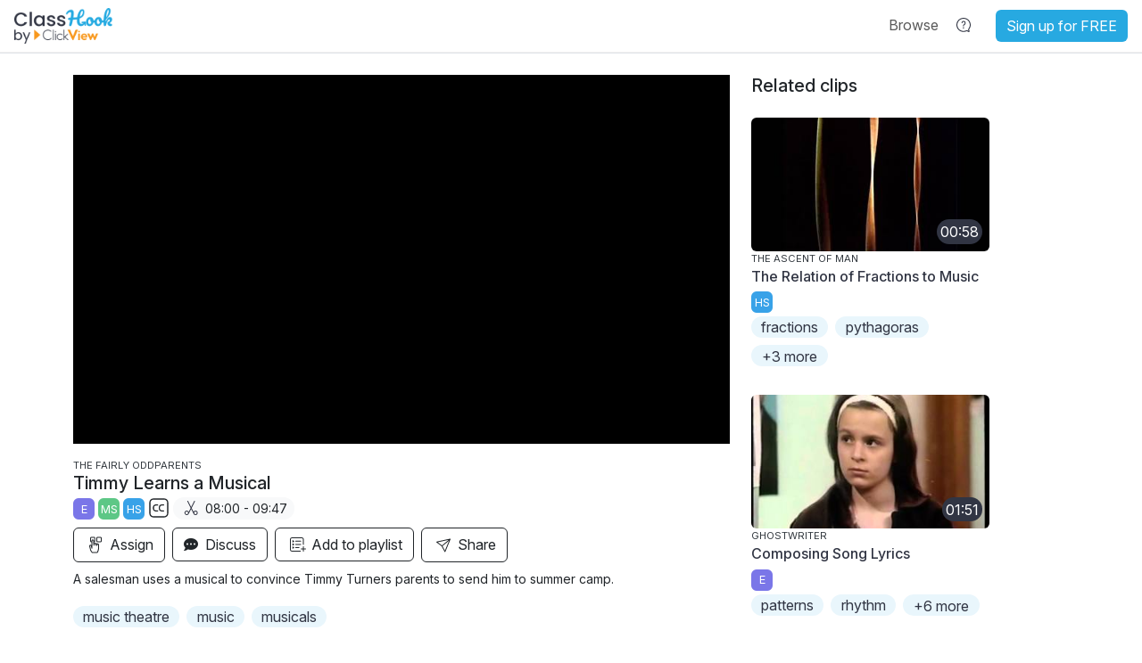

--- FILE ---
content_type: text/html; charset=utf-8
request_url: https://www.classhook.com/resources/7676-the-fairly-oddparents-timmy-learns-a-musical
body_size: 80909
content:


<!DOCTYPE html>
<html>
	<head>

		<title>ClassHook | Timmy Learns a Musical</title>

		<meta name="keywords" content="Class Hook, ClassHook, Student Engagement, Anticipatory Set, Lesson Hook, Educational Video Clips, Popular TV Shows and Movies, The Fairly OddParents music musicals Arts Theatre" />
		<meta name="copyright" content="&copy; 2015 - 2026 ClassHook" />
		<meta name="description" content="A salesman uses a musical to convince Timmy Turners parents to send him to summer camp." />

		<!-- Favicons - generated by RealFaviconGenerator.net -->
		<link rel="apple-touch-icon" type="image/x-icon" href="/assets/favicons/apple-touch-icon-40c33d0931139cb4bdc33f42a2e841406e71b62601b763d5c9d551f58a5d5b0a.png?v=2" sizes="180x180" />
		<link rel="icon" type="image/png" href="/assets/favicons/favicon-32x32-f878257e8e014bd1ac1b31016650bbf77adfea663d669b534af9854b12340bb6.png?v=2" sizes="32x32" />
		<link rel="icon" type="image/png" href="/assets/favicons/favicon-16x16-34c2c6dbcc646a29de73bbeed408dbca3954826a8661c2a8c0e5079164a18504.png?v=2" sizes="16x16" />

		<link rel="manifest" href="/assets/favicons/manifest-6a735a9da7f00d815cb81f2c96e10efcc92e7750671dfda7a61c1e8564c37e70.json?v=2">
		<link rel="mask-icon" href="/assets/favicons/safari-pinned-tab-5d6da6069b7ae2f230316cd6eaf8394afa0bc43096ad689bdfb7d0d54799dc68.svg?v=2" color="#5bbad5">
		<link rel="shortcut icon" type="image/x-icon" href="/assets/favicons/favicon-e249da16b04071bc3b2b9d9f215baa213c869c336b55aaf2f254a616463b74f0.ico?v=2" />

		<!-- Fonts -->
		<link rel="preconnect" href="https://fonts.googleapis.com">
		<link rel="preconnect" href="https://fonts.gstatic.com" crossorigin>
		<link href="https://fonts.googleapis.com/css2?family=Poppins:ital,wght@0,100;0,200;0,300;0,400;0,500;0,600;0,700;0,800;0,900;1,100;1,200;1,300;1,400;1,500;1,600;1,700;1,800;1,900&display=swap" rel="stylesheet">
		<link href="https://fonts.googleapis.com/css2?family=Inter:ital,opsz,wght@0,14..32,100..900;1,14..32,100..900&display=swap" rel="stylesheet">

		<!-- Windows Live Tiles -->
		<meta name="msapplication-config" content="/assets/favicons/browserconfig-c89298fa4d85a75c63a8d61ee1b4d2be97d6409c612d0c8b916bfaf31ac515da.xml?v=2">
		<meta name="theme-color" content="#ffffff">

		<!-- Facebook Open Graph Tags -->
		<meta property="og:type"        content="video.tv_show">
		<meta property="og:title"       content="ClassHook | Timmy Learns a Musical">
		<meta property="og:description" content="A salesman uses a musical to convince Timmy Turners parents to send him to summer camp.">
		<meta property="og:url" 				content="https://www.classhook.com/resources/7676-the-fairly-oddparents-timmy-learns-a-musical">

			<meta property="og:image" content="https://i.ytimg.com/vi/68krZPuoKJY/mqdefault.jpg">



			<meta property="og:video" content="https://www.classhook.com/embeds/7CC5mto40F?show_subtitles=true">
			<meta property="og:video:url" content="https://www.classhook.com/embeds/7CC5mto40F?show_subtitles=true">
			<meta property="og:video:secure_url" content="https://www.classhook.com/embeds/7CC5mto40F?show_subtitles=true">

			<!-- Twitter cards for embedded video -->
			<meta name="twitter:card" content="player">
			<meta name="twitter:site" content="@classhook">
			<meta name="twitter:url" content="https://www.classhook.com/resources/7676-the-fairly-oddparents-timmy-learns-a-musical">
			<meta name="twitter:title" content="ClassHook | Timmy Learns a Musical">
			<meta name="twitter:description" content="A salesman uses a musical to convince Timmy Turners parents to send him to summer camp.">
			<meta name="twitter:image" content="https://i.ytimg.com/vi/68krZPuoKJY/mqdefault.jpg">
			<meta name="twitter:player" content="https://www.classhook.com/embeds/7CC5mto40F?show_subtitles=true">
			<meta name="twitter:player:width" content="1280">
			<meta name="twitter:player:height" content="720">

		<meta charset="utf-8">

		<!-- Responsive viewport meta tag for ensuring proper rendering and touch zooming on mobile devices -->
		<meta name="viewport" content="width=device-width, initial-scale=1, shrink-to-fit=no">

		<link rel="stylesheet" media="all" href="/assets/application-489e33c6b2d1d3a5255a8efaf96277b9b3d3aaa394ec9c6928d3b1a7b1f45f14.css" />
		<script src="/assets/application-6026711aa081f688814b4c412e0fbb3e8625a73f35c4f59ca794303ffe934429.js"></script>

    
    
    <script src="/vite/assets/application-CGKckvoy.js" crossorigin="anonymous" type="module"></script><link rel="stylesheet" media="screen" href="/vite/assets/application-BN_sCr3Z.css" />

		  <script type="text/javascript" src="https://js.stripe.com/v3/"></script>
  <script type="text/javascript">
    var stripe = Stripe("pk_live_51LUKMfEyxp301XPxNzM3OPve834DXi45RM9gGdFJ6wVjRxet5NWIagr023HbjhhisukUz4S5SU2bMujvs9ouNfTK00dae5Donp");
  </script>


		<meta name="csrf-param" content="authenticity_token" />
<meta name="csrf-token" content="XpIe7vE3zazCuy7Gsbt5TFdLzBG0yp8HB27vI-SzkxtG8NTrRcC0k1rNAo___Rkylcpoqif4diU76CSuDMQZ_w" />

		

		<script>
  window.chUseEduPlayer = false;
</script>

				<script>
		// Check if the user does NOT have the localStorage item that excludes him/her from Google Analytics tracking
		if (!localStorage.getItem('classhook-ga-exclusion')) {
			var gaScriptElement = document.createElement("script");
			gaScriptElement.type = "text/javascript";
			gaScriptElement.src = "https://www.googletagmanager.com/gtag/js?id=G-KT90FBJZVQ";
			gaScriptElement.async = true;
			document.getElementsByTagName('head')[0].appendChild(gaScriptElement);

			window.dataLayer = window.dataLayer || [];
			function gtag(){dataLayer.push(arguments);}
			gtag('js', new Date());
			gtag('config', 'G-KT90FBJZVQ');
		}
	</script>


			  <script type="text/javascript">
    (function(c,l,a,r,i,t,y){
        c[a]=c[a]||function(){(c[a].q=c[a].q||[]).push(arguments)};
        t=l.createElement(r);t.async=1;t.src="https://www.clarity.ms/tag/"+i;
        y=l.getElementsByTagName(r)[0];y.parentNode.insertBefore(t,y);
    })(window, document, "clarity", "script", "c6bxe7eiz7");

      window.clarity("set", "loggedIn", "false");
  </script>


			  <!-- Facebook Pixel Code -->
  <script>
    !function(f,b,e,v,n,t,s)
    {if(f.fbq)return;n=f.fbq=function(){n.callMethod?
    n.callMethod.apply(n,arguments):n.queue.push(arguments)};
    if(!f._fbq)f._fbq=n;n.push=n;n.loaded=!0;n.version='2.0';
    n.queue=[];t=b.createElement(e);t.async=!0;
    t.src=v;s=b.getElementsByTagName(e)[0];
    s.parentNode.insertBefore(t,s)}(window, document,'script',
    'https://connect.facebook.net/en_US/fbevents.js');
    fbq('init', '916248075393539');
    fbq('track', 'PageView');
  </script>

  <noscript>
    <img height="1" width="1" style="display:none" src="https://www.facebook.com/tr?id=916248075393539&ev=PageView&noscript=1" />
  </noscript>
  <!-- End Facebook Pixel Code -->


			

		<script src="https://apis.google.com/js/platform.js" async defer></script>
<script src="https://accounts.google.com/gsi/client" async defer></script>


		  <script>

    chRunModuleScript(function() {
      chAnalyticsTrackEvent("page_view", {"model_id":7676,"model_type":"Resource","title":"Timmy Learns a Musical"});
    });
  </script>

	</head>

	<body>
		<div class="site-header">
			<div class="px-3">
					<nav class="navbar navbar-expand-lg navbar-light px-0 align-items-start align-items-md-center">
  <div class="flex-shrink-0">
    <button type="button" class="navbar-toggler me-2 me-sm-0" data-bs-toggle="collapse" data-bs-target="#header-navbar-items" aria-controls="header-navbar-items" aria-expanded="false" aria-label="Toggle navigation">
      <span class="navbar-toggler-icon"></span>
    </button>
    <a class="navbar-brand" href="https://www.classhook.com/">
      <img border="0" width="110px" alt="ClassHook Logo" class="navbar-logo-lg" src="/assets/classhook_logo_v2-438486f868678cf9d6e7656c3865245932b068e287df1c8b6a8573bbf866a646.png" />
      <img border="0" width="40px" alt="ClassHook Logo small" class="navbar-logo-sm" src="/assets/classhook_logo_sm-1a8877ae6ef0d4e311ea553f4bf2cf7770de681aa59057789be234bfcca17f7e.png" />
</a>  </div>

    <!-- items shown in header when navbar is collapsed -->
    <ul class="navbar-nav list-unstyled d-flex d-lg-none flex-row align-items-start align-items-md-center flex-nowrap flex-grow-1 non-collapsed">
            <div id="signin-dropdown" class="dropdown-menu dropdown-menu-override dropdown-menu-right" aria-labelledby="header-item-user-menu">
              <div class="dropdown-item">
                <div class="text-start">
  <form role="form" action="/signin" accept-charset="UTF-8" method="post"><input type="hidden" name="authenticity_token" value="bcxYrLkd_filDUNLbKUfamnUKcf6Tj8yp8p-skCKHrQK5T8LA97QEKgroH3qnET8llkqW5szSybSN53elc8uDA" autocomplete="off" />
    <div class="row">
      <div class='mb-3 col-md-12'>
        <label class=" mb-1" for="session_email">Email</label>
        <input class="form-control" type="text" name="session[email]" id="session_email" />
      </div>
    </div>

    <div class="row">
      <div class='mb-3 col-md-12'>
        <div class="d-flex justify-content-between">
          <label class=" mb-1" for="session_password">Password</label>
          <small><a tabindex="1" href="/forgot_password">Forgot password?</a></small>
        </div>
        <input class="form-control" type="password" name="session[password]" id="session_password" />
      </div>
    </div>

    <input type="submit" name="commit" value="Log in" class="btn btn-dark btn-lg w-100" data-disable-with="Log in" />

    <div class="form-check mt-3">
      <input name="session[remember_me]" type="hidden" value="0" autocomplete="off" /><input class="form-check-input" type="checkbox" value="1" checked="checked" name="session[remember_me]" id="session_remember_me" />
      <label class="form-check-label fw-normal" for="session_remember_me">Stay logged in</label>
    </div>
</form></div>

<div class="row my-4 pb-2">
  <div class="col-md-12">
    <div class="text-center other-login-methods-divider-line">
      <span class="other-login-methods-divider-line-text">
        or
      </span>
    </div>
  </div>
</div>

<div class="mt-2">
  <div id="clever-sign-in-btn" class="mt-3"></div>

  <div id="google-sign-in-btn" class="mt-3"></div>

  <script>
    chRunModuleScript(function() {
      renderGoogleSignInButton("google-sign-in-btn", {
        clientId: "355766646610-mma7gio4jrcq11l15ov32pc7n3eforfo.apps.googleusercontent.com"
      });

      renderCleverSignInButton("clever-sign-in-btn", {
        buttonText: "Sign in with Clever",
        width: "100%",
        height: "48px",
        url: 'https://clever.com/oauth/authorize?client_id=ac16d559dd7d3769cf22&amp;redirect_uri=https%3A%2F%2Fwww.classhook.com%2Fclever_oauth%2Fnew&amp;response_type=code'
      });
    });
  </script>
</div>

<p class="mt-4">New to ClassHook? <a href="/signup">Sign up for FREE</a></p>

              </div>
            </div>
          </li>
    </ul>

    <!-- Collapsable items, will hide at sm -->
    <div id="header-navbar-items" class="collapse navbar-collapse">
      <ul class="navbar-nav align-items-center header-navbar-center w-100 d-flex justify-content-between list-unstyled">
        <!-- Search bar -->
        <div class='mx-auto header-navbar-search d-none d-lg-block'>
        </div>
        <!-- Collapsiable navbar items -->
        <div class="d-flex align-items-start algin-items-lg-center">
          <li class="nav-item ms-2 dropdown px-lg-0 px-2">
            <a id="header-item-browse" href="#" class="nav-link header-menu-item text-nowrap" data-bs-toggle="dropdown" role="button" aria-expanded="false" aria-haspopup="true">
              <span class="nav-item-text">Browse</span>
            </a>
            <div class="dropdown-menu dropdown-menu-end" aria-labelledby="header-item-browse">
              <a class="dropdown-item" href="/browse_subjects">Browse Subjects</a>
              <a class="dropdown-item" href="/browse_genres">
  <div class="d-flex align-items-center justify-content-between">
    <span class="me-2">Browse Genres</span>


      <div id="header-paywall-9AZYU-uaHEI"></div>

      <script>
        chRunModuleScript(function() {
          renderUpgradeButton("header-paywall-9AZYU-uaHEI", {
            disableClicks: true,
            size: "sm"
          });
        });
      </script>
  </div>
</a>
              <a class="dropdown-item" href="/playlists/browse">ClassHook Playlists</a>
              <a class="dropdown-item" href="/clips_by_standards">Clips by Standards</a>
              <a class="dropdown-item" href="/vocabulary_finder">Vocabulary Finder</a>
              <a class="dropdown-item" href="/movie_recommendations">Movie Recommendations</a>
            </div>
          </li>
          <li class="nav-item dropdown px-lg-0 px-2">
            <a id="header-item-help" href="#" class="nav-link header-menu-item text-nowrap" data-bs-toggle="dropdown" role="button" aria-expanded="false" aria-haspopup="true">
              <svg xmlns="http://www.w3.org/2000/svg" width="24" height="24" viewBox="0 0 24 24" fill="none" class="nav-item-icon" style="width: 24px">
<path d="M5.05376 11.9032C5.05376 8.13241 8.15156 5.05376 12 5.05376C15.8484 5.05376 18.9462 8.13241 18.9462 11.9032C18.9462 13.5322 18.3707 15.0272 17.4062 16.2043C17.1266 16.5456 17.1006 16.9278 17.1138 17.1538C17.1269 17.3806 17.1864 17.5888 17.2344 17.735C17.285 17.8895 17.3482 18.048 17.4017 18.1811C17.4094 18.2001 17.4169 18.2187 17.4243 18.2371C17.4727 18.3573 17.5161 18.4649 17.5563 18.5744C17.6002 18.694 17.6305 18.7907 17.6505 18.8682C17.5766 18.8309 17.4852 18.7785 17.3731 18.7065C17.2749 18.6433 17.1794 18.5777 17.0727 18.5044C17.0559 18.4928 17.0387 18.4811 17.0213 18.4691C16.9024 18.3876 16.7611 18.2913 16.621 18.2081C16.4881 18.1292 16.298 18.0262 16.0802 17.9638C15.8633 17.9018 15.4882 17.8436 15.0959 18.0366C14.1653 18.4943 13.1149 18.7526 12 18.7526C8.15156 18.7526 5.05376 15.6739 5.05376 11.9032ZM18.2213 16.8722C19.3337 15.5146 20 13.7858 20 11.9032C20 7.53837 16.4183 4 12 4C7.58172 4 4 7.53837 4 11.9032C4 16.268 7.58172 19.8063 12 19.8063C13.2794 19.8063 14.4886 19.5097 15.561 18.9821C15.7628 18.8829 16.0908 19.1083 16.4745 19.3719C17.07 19.7811 17.7996 20.2824 18.4 19.8063C19.0009 19.33 18.6704 18.5101 18.4011 17.8418C18.2278 17.4119 18.0799 17.0448 18.2213 16.8722Z" fill="#313543"></path>
<path d="M12.6182 15.2592C12.6182 15.6795 12.2815 16 11.8909 16C11.5003 16 11.1636 15.6723 11.1636 15.2592C11.1636 14.8532 11.4936 14.5255 11.8909 14.5255C12.2882 14.5255 12.6182 14.8461 12.6182 15.2592Z" fill="#313543"></path>
<path d="M12.2345 13.6895C12.3128 13.5735 12.3519 13.4294 12.3519 13.2573V13.1733C12.3554 12.9771 12.3832 12.811 12.4354 12.675C12.4876 12.5389 12.5737 12.4078 12.6937 12.2817C12.8138 12.1557 12.9799 12.0106 13.1921 11.8465C13.5296 11.5864 13.8062 11.2872 14.0219 10.949C14.2376 10.6108 14.3455 10.2096 14.3455 9.74529C14.3455 9.257 14.2419 8.84678 14.0349 8.51459C13.8279 8.18239 13.5505 7.93025 13.2026 7.75815C12.8547 7.58605 12.4702 7.5 12.0492 7.5C11.59 7.5 11.169 7.61506 10.7863 7.8452C10.4036 8.07534 10.1183 8.41653 9.93046 8.86878C9.88524 8.97685 9.85219 9.08691 9.83131 9.19897C9.81043 9.31105 9.8 9.41711 9.8 9.51716C9.8 9.66925 9.83827 9.79431 9.91481 9.89236C9.99135 9.99042 10.1009 10.0395 10.2436 10.0395C10.3619 10.0395 10.461 10.0014 10.541 9.9254C10.6211 9.84935 10.6785 9.7473 10.7133 9.61922C10.8316 9.19097 11.0038 8.89981 11.2299 8.74572C11.4561 8.59163 11.7187 8.51459 12.0179 8.51459C12.2684 8.51459 12.4954 8.56361 12.699 8.66167C12.9025 8.75972 13.0643 8.89981 13.1843 9.0819C13.3043 9.26401 13.3643 9.48313 13.3643 9.73928C13.3643 9.96342 13.3261 10.1565 13.2495 10.3186C13.173 10.4807 13.0704 10.6258 12.9416 10.7539C12.8129 10.8819 12.6703 11.008 12.5137 11.1321C12.3084 11.2922 12.1197 11.4653 11.9475 11.6514C11.7753 11.8375 11.637 12.0436 11.5326 12.2697C11.4282 12.4959 11.376 12.749 11.376 13.0292V13.2693C11.376 13.4454 11.4178 13.5885 11.5013 13.6986C11.5848 13.8086 11.7083 13.8636 11.8718 13.8636C12.0353 13.8636 12.1562 13.8056 12.2345 13.6895Z" fill="#313543"></path>
</svg>
            </a>
            <div class="dropdown-menu dropdown-menu-right" aria-labelledby="header-item-help">
              <a class="dropdown-item" href="/use_cases">Use Cases</a>
              <a class="dropdown-item" href="/downloads">Resources</a>
              <a class="dropdown-item" href="/training">Training Videos</a>
              <a class="dropdown-item" target="_blank" data-ch-event-name="click" data-ch-event-title="Help Center" data-ch-event-link="help_center" rel="noopener noreferrer" href="https://help.classhook.com">Help Center</a>
              <div class="dropdown-divider" role="separator"></div>
              <a class="dropdown-item" href="/contact">Contact us</a>
            </div>
          </li>
        </div>

        <!-- Avatar or Log in -->
              <div id="signin-dropdown" class="dropdown-menu dropdown-menu-override dropdown-menu-right" aria-labelledby="header-item-user-menu">
                <div class="dropdown-item">
                  <div class="text-start">
  <form role="form" action="/signin" accept-charset="UTF-8" method="post"><input type="hidden" name="authenticity_token" value="uHoTzDac3AnIgVI-uoFb8WPsDe0OFi6m0C8mln828rbfU3RrjF_x4cWnsQg8uABnnGEOcW9rWrKl0sX6qnPCDg" autocomplete="off" />
    <div class="row">
      <div class='mb-3 col-md-12'>
        <label class=" mb-1" for="session_email">Email</label>
        <input class="form-control" type="text" name="session[email]" id="session_email" />
      </div>
    </div>

    <div class="row">
      <div class='mb-3 col-md-12'>
        <div class="d-flex justify-content-between">
          <label class=" mb-1" for="session_password">Password</label>
          <small><a tabindex="1" href="/forgot_password">Forgot password?</a></small>
        </div>
        <input class="form-control" type="password" name="session[password]" id="session_password" />
      </div>
    </div>

    <input type="submit" name="commit" value="Log in" class="btn btn-dark btn-lg w-100" data-disable-with="Log in" />

    <div class="form-check mt-3">
      <input name="session[remember_me]" type="hidden" value="0" autocomplete="off" /><input class="form-check-input" type="checkbox" value="1" checked="checked" name="session[remember_me]" id="session_remember_me" />
      <label class="form-check-label fw-normal" for="session_remember_me">Stay logged in</label>
    </div>
</form></div>

<div class="row my-4 pb-2">
  <div class="col-md-12">
    <div class="text-center other-login-methods-divider-line">
      <span class="other-login-methods-divider-line-text">
        or
      </span>
    </div>
  </div>
</div>

<div class="mt-2">
  <div id="clever-sign-in-btn" class="mt-3"></div>

  <div id="google-sign-in-btn" class="mt-3"></div>

  <script>
    chRunModuleScript(function() {
      renderGoogleSignInButton("google-sign-in-btn", {
        clientId: "355766646610-mma7gio4jrcq11l15ov32pc7n3eforfo.apps.googleusercontent.com"
      });

      renderCleverSignInButton("clever-sign-in-btn", {
        buttonText: "Sign in with Clever",
        width: "100%",
        height: "48px",
        url: 'https://clever.com/oauth/authorize?client_id=ac16d559dd7d3769cf22&amp;redirect_uri=https%3A%2F%2Fwww.classhook.com%2Fclever_oauth%2Fnew&amp;response_type=code'
      });
    });
  </script>
</div>

<p class="mt-4">New to ClassHook? <a href="/signup">Sign up for FREE</a></p>

                </div>
              </div>
            </li>
      </ul>
    </div>
    <!-- Always show Sing-up button for non-logged-in users in non-homepages pages -->
      <ul class="navbar-nav list-unstyled flex-row align-items-center flex-nowrap ms-3">
        <li class="nav-item">
          <a class="btn btn-primary text-white homepage-nav-btn" href="/signup">Sign up for FREE</a>
        </li>
      </ul>

</nav>

			</div>

			<hr class="header-separator">
		</div>

				<div class="site-body-white">
		<div class="container">

			<div id="flash-messages">
				
			</div>

			


<div id="resource-modal" class="view-resource" data-id="7676">
    <div id="login-required-modal" class="modal fade" role="dialog" aria-hidden="true">
  <div class="modal-dialog" role="document">
    <div class="modal-content">
      <div class="modal-header">
        <h4 class="modal-title">Sign in required</h4>

        <button type="button" class="btn-close" data-bs-dismiss="modal" aria-label="Close">
          
        </button>
      </div>

      <div class="modal-body">
        <div class="text-center">
          <i class="fas fa-lightbulb ch-orange fa-8x"></i>
        </div>

        <h4 class="text-center my-3">
          Sign up to
          <span id="login-required-modal-action-text">gain access to lesson features.</span>
        </h4>

        <div class="text-center">
          <a class="btn btn-lg btn-dark w-75" href="/signup?page_ref=login_required_modal">Create a free account</a>
        </div>

        <p class="text-center mt-2">
          Already have an account? <a href="/signin?page_ref=login_required_modal">Sign in</a>
        </p>
      </div>
    </div>
  </div>
</div>


      <div id="resource-end-signup-cta-modal" class="modal fade clip-end-signup-cta-modal" role="dialog">
	<div class="modal-dialog" role="document">
		<div class="modal-content">
			<div class="modal-header">
				<h4 class="modal-title">Sign in to access great benefits</h4>

				<button type="button" class="btn-close" data-bs-dismiss="modal" aria-label="Close">
          
        </button>
			</div>

			<div class="modal-body">
				<ul class="benefits-list">
					<li>Watch more clips for free</li>
					<li>Organize clips into playlists</li>
					<li>Access discussion questions and standards</li>
					<li>Upload your own clips</li>
					<li>And more</li>
				</ul>
			</div>

			<div class="text-center">
				<a class="btn btn-lg btn-dark w-75" href="/signup?page_ref=clip_end_signup_cta_modal">Create a free account</a>
			</div>

			<p class="text-center mt-2">
				Already have an account? <a href="/signin?page_ref=clip_end_signup_cta_modal">Sign in</a>
			</p>
		</div>
	</div>
</div>


  <div class="row">
    <!-- Clip Section -->
    <div class="col-lg-8 col-md-12 pt-4">
      <div>
        <div class="position-relative pb-3">

          <div id="video-player-container" class="video-player-container ">
          </div>

        </div>
      </div>

      <div data-discussion-mode-toggle="true">
        <div class="d-flex flex-wrap">
          <div class="mb-2 me-2">
              <div class="resource-series-title">
                The Fairly OddParents
              </div>

            <h5 class="me-3 mb-1">Timmy Learns a Musical</h5>

            <div>
              


	<button type="button" class="btn btn-grade-level-e " title="Elementary" data-bs-toggle="tooltip">
		E
</button>


	<button type="button" class="btn btn-grade-level-ms " title="Middle School" data-bs-toggle="tooltip">
		MS
</button>


	<button type="button" class="btn btn-grade-level-hs " title="High School" data-bs-toggle="tooltip">
		HS
</button>


                

<button type="button" class="btn btn-link text-reset p-0" data-bs-toggle="modal" data-bs-target="#subtitles-modal">
  <svg xmlns="http://www.w3.org/2000/svg" width="22" height="22" viewBox="0 0 22 22" fill="currentColor">
<path d="M17 0.333344C19.5773 0.333344 21.6666 2.42268 21.6666 5.00001V17C21.6666 19.5773 19.5773 21.6667 17 21.6667H4.99998C2.42265 21.6667 0.333313 19.5773 0.333313 17V5.00001C0.333313 2.42268 2.42265 0.333344 4.99998 0.333344H17ZM17 1.66668H4.99998C3.15903 1.66668 1.66665 3.15906 1.66665 5.00001V17C1.66665 18.841 3.15903 20.3333 4.99998 20.3333H17C18.8409 20.3333 20.3333 18.841 20.3333 17V5.00001C20.3333 3.15906 18.8409 1.66668 17 1.66668ZM9.66665 7.00001C10.0348 7.00001 10.3333 7.29849 10.3333 7.66668C10.3333 8.03487 10.0348 8.33334 9.66665 8.33334H7.66665C6.56208 8.33334 5.66665 9.22877 5.66665 10.3333V11.6667C5.66665 12.7712 6.56208 13.6667 7.66665 13.6667H9.66665C10.0348 13.6667 10.3333 13.9652 10.3333 14.3333C10.3333 14.7015 10.0348 15 9.66665 15H7.66665C5.8257 15 4.33331 13.5076 4.33331 11.6667V10.3333C4.33331 8.49239 5.8257 7.00001 7.66665 7.00001H9.66665ZM16.3333 7.00001C16.7015 7.00001 17 7.29849 17 7.66668C17 8.03487 16.7015 8.33334 16.3333 8.33334H14.3333C13.2287 8.33334 12.3333 9.22877 12.3333 10.3333V11.6667C12.3333 12.7712 13.2287 13.6667 14.3333 13.6667H16.3333C16.7015 13.6667 17 13.9652 17 14.3333C17 14.7015 16.7015 15 16.3333 15H14.3333C12.4924 15 11 13.5076 11 11.6667V10.3333C11 8.49239 12.4924 7.00001 14.3333 7.00001H16.3333Z" fill="currentColor"></path>
</svg>
  <span class="sr-only">Subtitles settings</span>
</button>

<div id="subtitles-modal" class="modal fade" role="dialog" aria-hidden="true" aria-labelledby="Subtitles Settings">
  <div class="modal-dialog" role="document">
    <div class="modal-content">
      <div class="modal-header">
        <h4 class="modal-title">
          <svg xmlns="http://www.w3.org/2000/svg" width="22" height="22" viewBox="0 0 22 22" fill="currentColor">
<path d="M17 0.333344C19.5773 0.333344 21.6666 2.42268 21.6666 5.00001V17C21.6666 19.5773 19.5773 21.6667 17 21.6667H4.99998C2.42265 21.6667 0.333313 19.5773 0.333313 17V5.00001C0.333313 2.42268 2.42265 0.333344 4.99998 0.333344H17ZM17 1.66668H4.99998C3.15903 1.66668 1.66665 3.15906 1.66665 5.00001V17C1.66665 18.841 3.15903 20.3333 4.99998 20.3333H17C18.8409 20.3333 20.3333 18.841 20.3333 17V5.00001C20.3333 3.15906 18.8409 1.66668 17 1.66668ZM9.66665 7.00001C10.0348 7.00001 10.3333 7.29849 10.3333 7.66668C10.3333 8.03487 10.0348 8.33334 9.66665 8.33334H7.66665C6.56208 8.33334 5.66665 9.22877 5.66665 10.3333V11.6667C5.66665 12.7712 6.56208 13.6667 7.66665 13.6667H9.66665C10.0348 13.6667 10.3333 13.9652 10.3333 14.3333C10.3333 14.7015 10.0348 15 9.66665 15H7.66665C5.8257 15 4.33331 13.5076 4.33331 11.6667V10.3333C4.33331 8.49239 5.8257 7.00001 7.66665 7.00001H9.66665ZM16.3333 7.00001C16.7015 7.00001 17 7.29849 17 7.66668C17 8.03487 16.7015 8.33334 16.3333 8.33334H14.3333C13.2287 8.33334 12.3333 9.22877 12.3333 10.3333V11.6667C12.3333 12.7712 13.2287 13.6667 14.3333 13.6667H16.3333C16.7015 13.6667 17 13.9652 17 14.3333C17 14.7015 16.7015 15 16.3333 15H14.3333C12.4924 15 11 13.5076 11 11.6667V10.3333C11 8.49239 12.4924 7.00001 14.3333 7.00001H16.3333Z" fill="currentColor"></path>
</svg>
          Subtitles Settings
        </h4>

        <button type="button" class="btn-close" data-bs-dismiss="modal" aria-label="Close">

        </button>
      </div>

      <div class="modal-body">
        <form id="resource-user-subtitles-preferences" role="form" action="/users/update_preference" accept-charset="UTF-8" data-remote="true" method="post"><input type="hidden" name="_method" value="patch" autocomplete="off" />
  <div class="row">
    <div class="mb-3 col-md-12">
      <label for="user-subtitles-preference">Subtitles</label>

      <button id="resource-user-subtitles-notice" class="btn btn-link p-0" type="button"
              title="Subtitles generated automatically." data-bs-toggle="tooltip" data-placement="top">
        <i class="fas fa-info-circle"></i>
        <span class="sr-only">Notice: Subtitles generated automatically.</span>
      </button>

      <div class="custom-control custom-switch">
        <input name="user[preferences][subtitles_on]" type="hidden" value="0" autocomplete="off" /><input id="user-subtitles-preference" class="custom-control-input" name="user[preferences][subtitles_on]" aria-label="Subtitles toggle" type="checkbox" value="1" />
        <label for="user-subtitles-preference" class="custom-control-label"></label>
      </div>
    </div>
  </div>

  <div class="row">
    <div class="mb-3 col-md-12">
      <label for="user-subtitles-censor-profanity-preference">Censor profanity</label>

      <button id="modal-resource-user-subtitles-censor-profanity-notice" class="btn btn-link p-0" type="button"
              title="Replaces all profanity in subtitles with censored text." data-bs-toggle="tooltip" data-placement="top">
        <i class="fas fa-info-circle"></i>
        <span class="sr-only">Notice: Replaces all profanity in subtitles with censored text.</span>
      </button>

      <div class="d-flex flex-wrap">
        <div class="custom-control custom-switch me-2">
          <input name="user[preferences][subtitles_censor_profanity]" type="hidden" value="0" autocomplete="off" /><input id="user-subtitles-censor-profanity-preference" class="custom-control-input" name="user[preferences][subtitles_censor_profanity]" aria-label="Censor profanity toggle" type="checkbox" value="1" />
          <label for="user-subtitles-censor-profanity-preference" class="custom-control-label"></label>
        </div>
      </div>
    </div>
  </div>

  <div class="row">
    <div class="mb-3 col-md-12 mb-0">
      <label for="user-skip-profanity-preference">Skip profanity</label>

      <button id="modal-resource-user-skip-profanity-notice" class="btn btn-link p-0" type="button"
              title="Automatically skips past the moments in the clip containing profanity." data-bs-toggle="tooltip" data-placement="top">
        <i class="fas fa-info-circle"></i>
        <span class="sr-only">Notice: Automatically skips past the moments in the clip containing profanity.</span>
      </button>

      <div class="d-flex flex-wrap">
        <div class="custom-control custom-switch me-2">
          <input name="user[preferences][skip_profanity]" type="hidden" value="0" autocomplete="off" /><input id="user-skip-profanity-preference" class="custom-control-input" name="user[preferences][skip_profanity]" aria-label="Skip profanity toggle" type="checkbox" value="1" />
          <label for="user-skip-profanity-preference" class="custom-control-label"></label>
        </div>
      </div>
    </div>
  </div>
</form>
<script>
  // Bind the event to the Subtitles On/Off checkbox
  $("#resource-user-subtitles-preferences").on("change", "#user-subtitles-preference, #user-subtitles-censor-profanity-preference, #user-skip-profanity-preference", function(e)
  	{
  		$("#resource-user-subtitles-preferences").submit();
  	});
</script>

      </div>
    </div>
  </div>
</div>

                <div class="bg-gray-100 rounded-pill d-inline py-1 px-2 clip-segment-badge">
                  <svg xmlns="http://www.w3.org/2000/svg" width="24" height="24" viewBox="0 0 24 24" fill="none">
<path d="M14.8933 16.3573C15.236 15.6691 15.8872 15.1471 16.6992 15.0032C18.0615 14.7618 19.3606 15.676 19.6008 17.0452C19.841 18.4143 18.9314 19.7199 17.5691 19.9613C16.398 20.1689 15.2736 19.5223 14.8284 18.467L12.2262 13.2587L9.65641 18.3969C9.2323 19.4936 8.08424 20.1734 6.8874 19.9613C5.5251 19.7199 4.61546 18.4143 4.85567 17.0452C5.09588 15.6761 6.39498 14.7618 7.75728 15.0032C8.56696 15.1467 9.21673 15.6661 9.56023 16.3513L11.6668 12.1393L7.96396 4.72811C7.84004 4.4801 7.93964 4.17808 8.18642 4.05355C8.43319 3.92901 8.7337 4.0291 8.85762 4.27712L12.2266 11.02L15.5991 4.27695C15.7231 4.02899 16.0236 3.92901 16.2704 4.05365C16.5171 4.17828 16.6166 4.48034 16.4926 4.7283L12.786 12.1395L14.8933 16.3573ZM5.84048 17.2197C5.69617 18.0422 6.24264 18.8266 7.06105 18.9716C7.87946 19.1166 8.6599 18.5674 8.80421 17.7449C8.94852 16.9224 8.40205 16.1381 7.58364 15.993C6.76523 15.8479 5.98479 16.3972 5.84048 17.2197ZM17.3955 18.9716C18.2139 18.8266 18.7603 18.0422 18.616 17.2197C18.4717 16.3972 17.6913 15.8479 16.8729 15.993C16.0544 16.138 15.508 16.9224 15.6523 17.7449C15.7966 18.5674 16.577 19.1166 17.3955 18.9716Z" fill="#313543"></path>
</svg>
                  08:00 - 09:47
                </div>

            </div>
          </div>

          <div class="flex-grow-1"></div>

          <div class="d-flex flex-wrap">
              <div class="me-2 mb-2">
                
  <button class="btn btn-outline-dark login-required-modal" type="button" data-action-text="assign clips to students." title="Assign">
    <svg xmlns="http://www.w3.org/2000/svg" width="24" height="25" viewBox="0 0 24 25" fill="currentColor">
<path d="M13.8876 11.0037C14.0883 10.8928 14.3169 10.8301 14.5593 10.8301C15.3536 10.8301 16 11.5046 16 12.3336L15.9995 15.8969C15.9992 17.809 15.4671 19.6644 14.4606 21.2623C14.3671 21.4107 14.2085 21.5 14.0384 21.5H8.35555C8.22634 21.5 8.10205 21.4484 8.0082 21.3556C7.92945 21.2778 6.08002 19.4264 5.70128 16.9519L5.03731 13.9861C4.94472 13.5725 5.02633 13.1579 5.26131 12.8488C5.485 12.5545 5.82938 12.3797 6.21311 12.3637C6.56998 12.292 6.93393 12.362 7.24429 12.5632C7.34063 12.6257 7.42837 12.6985 7.50649 12.7803V9.51352H7.38647C6.65854 9.51352 6.06631 8.8954 6.06631 8.13564V4.87788C6.06631 4.11812 6.65854 3.5 7.38647 3.5H10.5077C11.2357 3.5 11.8279 4.11812 11.8279 4.87788V8.13561C11.8279 8.89537 11.2357 9.51349 10.5077 9.51349H10.3877V9.9829C10.5236 9.93846 10.6681 9.91448 10.8178 9.91448C11.2934 9.91448 11.716 10.1563 11.9785 10.5283C12.1882 10.4039 12.4306 10.3327 12.6886 10.3327C13.1881 10.3327 13.6291 10.5994 13.8876 11.0037ZM6.6966 16.7693C6.96061 18.5334 8.16062 19.9933 8.56782 20.4453H13.7607C14.5648 19.0751 14.9887 17.5085 14.9889 15.8968L14.9895 12.3336C14.9895 12.0861 14.7965 11.8847 14.5593 11.8847C14.3222 11.8847 14.1292 12.0861 14.1292 12.3337V13.1903C14.1292 13.4815 13.903 13.7177 13.6239 13.7177C13.3449 13.7177 13.1187 13.4815 13.1187 13.1903V11.8363C13.1187 11.5888 12.9257 11.3874 12.6886 11.3874C12.4514 11.3874 12.2584 11.5888 12.2584 11.8363V12.8221C12.2584 13.1133 12.0322 13.3494 11.7532 13.3494C11.4741 13.3494 11.2479 13.1133 11.2479 12.8221V11.4181C11.2479 11.1706 11.0549 10.9692 10.8178 10.9692C10.5806 10.9692 10.3877 11.1706 10.3877 11.4181V12.762C10.3877 13.0532 10.1615 13.2893 9.88242 13.2893C9.60339 13.2893 9.37717 13.0532 9.37717 12.762V7.81692C9.37717 7.56938 9.1842 7.36797 8.94703 7.36797C8.70987 7.36797 8.51689 7.56938 8.51689 7.81692V16.198C8.51689 16.3493 8.45468 16.4933 8.34602 16.5934C8.23735 16.6935 8.09278 16.74 7.94892 16.7213L7.90843 16.716C7.69858 16.6886 7.5273 16.5277 7.47917 16.3127L6.90288 13.7383C6.87674 13.6216 6.80863 13.5224 6.71102 13.4592C6.6134 13.3959 6.49588 13.388 6.38125 13.3952C6.35587 13.3968 6.33831 13.3994 6.31919 13.4023C6.3041 13.4045 6.28795 13.4069 6.26629 13.4091C6.16864 13.4188 6.09558 13.4481 6.05287 13.5043C6.01016 13.5605 5.99895 13.6464 6.02124 13.7461L6.68939 16.7307C6.69225 16.7434 6.69465 16.7563 6.6966 16.7693ZM7.07682 8.13564C7.07682 8.31385 7.21573 8.45884 7.38641 8.45884H7.50642V7.81688C7.50642 6.98779 8.15271 6.31325 8.94707 6.31325C9.74143 6.31325 10.3877 6.98779 10.3877 7.81688V8.45884H10.5077C10.6785 8.45884 10.8174 8.31385 10.8174 8.13564V4.87788C10.8174 4.69968 10.6785 4.55469 10.5077 4.55469H7.38647C7.21573 4.55469 7.07682 4.69968 7.07682 4.87788V8.13564Z" fill="currentColor"></path>
<path d="M17.6252 3.5H14.3748C13.6167 3.5 13 4.11673 13 4.87478V8.12522C13 8.88327 13.6167 9.5 14.3748 9.5H17.6252C18.3833 9.5 19 8.88327 19 8.12522V4.87478C19 4.11673 18.3833 3.5 17.6252 3.5ZM17.9477 8.12522C17.9477 8.30302 17.803 8.44768 17.6252 8.44768H14.3748C14.197 8.44768 14.0524 8.30302 14.0524 8.12522V4.87478C14.0524 4.69698 14.197 4.55232 14.3748 4.55232H17.6252C17.803 4.55232 17.9477 4.69698 17.9477 4.87478V8.12522Z" fill="currentColor"></path>
</svg>
    <span class="d-none d-lg-inline">Assign</span>
  </button>

              </div>

              <div class="me-2 mb-2">
                  <button class="btn btn-outline-dark login-required-modal" type="button" aria-haspopup="true" aria-expanded="false"
          data-action-text="start a class discussion with your students."
  >
    <i class="fas fa-comment-dots me-1"></i>
    Discuss
  </button>

              </div>

              <div class="me-2 mb-2">
                



<button name="button" type="button" id="resource-add-to-playlist-button" title="Add to playlist" class="btn btn-outline-dark login-required-modal" data-action-text="add this clip to a playlist." data-ch-event-name="click" data-ch-event-model-id="7676" data-ch-event-model-type="Resource" data-ch-event-title="Timmy Learns a Musical" data-ch-event-link="add_playlist_button">
  <svg xmlns="http://www.w3.org/2000/svg" width="24" height="24" viewBox="0 0 24 24" fill="currentColor">
<path fill-rule="evenodd" clip-rule="evenodd" d="M17.1351 4C18.4785 4 19.5676 5.11929 19.5676 6.5V12C19.5676 12.2761 19.3498 12.5 19.0811 12.5C18.8124 12.5 18.5946 12.2761 18.5946 12V6.5C18.5946 5.67157 17.9412 5 17.1351 5H6.43243C5.6264 5 4.97297 5.67157 4.97297 6.5V17.5C4.97297 18.3284 5.6264 19 6.43243 19H15.6757C15.9444 19 16.1622 19.2239 16.1622 19.5C16.1622 19.7761 15.9444 20 15.6757 20H6.43243C5.08904 20 4 18.8807 4 17.5V6.5C4 5.11929 5.08904 4 6.43243 4H17.1351ZM19.1039 14C19.36 14 19.5676 14.1996 19.5676 14.4708L19.5672 16.5H21.5419C21.7949 16.5 22 16.7121 22 16.9649V17.0351C22 17.2919 21.7922 17.5 21.5419 17.5L19.5672 17.499L19.5676 19.5292C19.5676 19.7892 19.3612 20 19.1039 20H19.0583C18.8022 20 18.5946 19.8004 18.5946 19.5292L18.5942 17.499L16.6202 17.5C16.3673 17.5 16.1622 17.2879 16.1622 17.0351V16.9649C16.1622 16.7081 16.3699 16.5 16.6202 16.5H18.5942L18.5946 14.4708C18.5946 14.2108 18.8009 14 19.0583 14H19.1039ZM7.32732 14.3571L8.49288 15.0675C8.88076 15.3039 8.88005 15.6877 8.49288 15.9237L7.32732 16.6341C6.93944 16.8705 6.625 16.7028 6.625 16.239V14.7522C6.625 14.2976 6.94016 14.1211 7.32732 14.3571ZM14.2162 15C14.4849 15 14.7027 15.199 14.7027 15.4444C14.7027 15.6899 14.4849 15.8889 14.2162 15.8889H10.3243C10.0556 15.8889 9.83784 15.6899 9.83784 15.4444C9.83784 15.199 10.0556 15 10.3243 15H14.2162ZM7.32732 10.8523L8.49288 11.5628C8.88076 11.7992 8.88005 12.1829 8.49288 12.4189L7.32732 13.1294C6.93944 13.3658 6.625 13.198 6.625 12.7342V11.2474C6.625 10.7928 6.94016 10.6163 7.32732 10.8523ZM16.1622 11.5C16.4308 11.5 16.6486 11.699 16.6486 11.9444C16.6486 12.1899 16.4308 12.3889 16.1622 12.3889H10.3243C10.0556 12.3889 9.83784 12.1899 9.83784 11.9444C9.83784 11.699 10.0556 11.5 10.3243 11.5H16.1622ZM7.38653 7.2903L8.55209 8.00074C8.93997 8.23716 8.93926 8.62092 8.55209 8.8569L7.38653 9.56734C6.99865 9.80376 6.68421 9.636 6.68421 9.17221V7.68543C6.68421 7.23079 6.99937 7.05432 7.38653 7.2903ZM16.1622 7.82222C16.4308 7.82222 16.6486 8.02121 16.6486 8.26667C16.6486 8.51213 16.4308 8.71111 16.1622 8.71111H10.3243C10.0556 8.71111 9.83784 8.51213 9.83784 8.26667C9.83784 8.02121 10.0556 7.82222 10.3243 7.82222H16.1622Z" fill="currentColor"></path>
</svg>
  <span class="d-none d-lg-inline">Add to playlist</span>
</button>
              </div>

            <div>
              


<div>
  


<button name="button" type="button" class="btn  btn-outline-dark" role="button" title="Share this clip" data-bs-toggle="modal" data-bs-target="#share-modal-jIzajCHxkbHIU5NCJWT38Q">
	<svg xmlns="http://www.w3.org/2000/svg" width="24" height="25" viewBox="0 0 24 25" fill="currentColor">
<path d="M9.93477 13.9796L13.319 20.2382C13.319 20.2382 13.4615 20.5 13.7535 20.5C14.0455 20.5 14.1956 20.2382 14.1956 20.2382L19.9693 6.1648C19.9693 6.1648 20.0594 5.89278 19.8847 5.68103C19.71 5.46927 19.4217 5.50521 19.4217 5.50521L4.46464 8.72749C4.46464 8.72749 4.1166 8.77805 4.02358 9.09152C3.93056 9.405 4.20436 9.62352 4.20436 9.62352L9.93477 13.9796ZM10.9727 13.8209L18.2075 7.85312L13.6956 18.8517L10.9727 13.8209ZM10.349 13.0526L5.65837 9.48552L17.8703 6.85055L10.349 13.0526Z" fill="currentColor"></path>
</svg>
    <span class="d-none d-lg-inline">Share</span>
</button>
<!-- Share Options Modal -->
<div id="share-modal-jIzajCHxkbHIU5NCJWT38Q" class="modal " role="dialog" aria-hidden="true" data-bs-focus="true" data-ch-event-type="modal-shown" data-ch-event-name="share" data-ch-event-model-id="7676" data-ch-event-model-type="Resource" data-ch-event-link="share_button" data-ch-event-action="modal_shown">
	<div class="modal-dialog" role="document">
		<div class="modal-content">
			<div class="modal-header">
        <h4 class="modal-title">Share this clip</h4>

				<button type="button" class="btn-close" data-bs-dismiss="modal" aria-label="Close"></button>
			</div>

			<div class="modal-body">
				<div class="share-container justify-content-center">
						<div class="me-4 mb-2 text-center">
							<a class="text-decoration-none text-muted" href="#share-via-embed-code" data-bs-toggle="collapse" role="button">
								<i class="fas fa-code share-icon"></i>
								<div class="share-icon-text">Embed</div>
							</a>
						</div>

						<div class="me-4 mb-2 text-center">
							<a class="text-decoration-none" href="https://www.facebook.com/sharer/sharer.php?u=https://www.classhook.com/resources/7676-the-fairly-oddparents-timmy-learns-a-musical" target="_blank" title="Share on Facebook" rel="noopener noreferrer">
								<i class="fab fa-facebook share-icon"></i>

								<div class="share-icon-text">Facebook</div>
							</a>
						</div>

						<div class="me-4 mb-2 text-center">
							<a class="text-decoration-none" href="https://twitter.com/intent/tweet?text=The Fairly OddParents: Timmy Learns a Musical https://www.classhook.com/resources/7676-the-fairly-oddparents-timmy-learns-a-musical" target="_blank" title="Share on Twitter" rel="noopener noreferrer">
								<i class="fab fa-twitter-square share-icon"></i>
								<div class="share-icon-text">Twitter</div>
							</a>
						</div>

						<div class="me-4 mb-2 text-center" title="Share on Google Classroom">
							<button type="button" class="g-sharetoclassroom" data-size="43" data-url="https://www.classhook.com/resources/7676-the-fairly-oddparents-timmy-learns-a-musical" data-title="The Fairly OddParents: Timmy Learns a Musical">
							</button>

							<div class="share-icon-text">Classroom</div>
						</div>

						<div class="mb-2 text-center">
							<a class="text-decoration-none" href="mailto:?to=&subject=The Fairly OddParents: Timmy Learns a Musical&body=I found this great clip and thought I&#39;d share it with you! Check it out: https://www.classhook.com/resources/7676-the-fairly-oddparents-timmy-learns-a-musical" title="Share via Email">
								<i class="fas fa-envelope share-icon ch-blue"></i>

								<div class="share-icon-text">Email</div>
							</a>
						</div>
				</div>


					<!-- Share via Link -->
					<div class="mt-3">
						<div class="input-group">
              <span class="input-group-text">
                <i class="fas fa-link"></i>
                <span class="sr-only">Link</span>
              </span>

							<input id="share-modal-jIzajCHxkbHIU5NCJWT38Q-url" type="text" class="form-control" value="https://www.classhook.com/resources/7676-the-fairly-oddparents-timmy-learns-a-musical">


              

<button name="button" type="button" class="copy-btn btn btn-outline-dark" title="Copied!" data-clipboard-target="#share-modal-jIzajCHxkbHIU5NCJWT38Q-url" data-bs-toggle="tooltip" data-bs-trigger="manual" data-bs-placement="bottom" data-ch-event-type="click" data-ch-event-name="share" data-ch-event-model-id="7676" data-ch-event-model-type="Resource" data-ch-event-link="copy_link_button" data-ch-event-action="click">
    Copy
</button>
						</div>
					</div>


					<div id="share-via-embed-code" class="text-start collapse mt-3">
						<div>

							<div class="text-muted">
								Google Slides and PowerPoint
								<a class="btn btn-link" title="Pause prompts and other embedded video features not supported." data-bs-toggle="tooltip" data-bs-placement="top" href="#">
									<i class="fas fa-info-circle"></i>
</a>							</div>

							<div class="input-group">
                <span class="input-group-text">
                  <i class="fas fa-desktop"></i>
                  <span class="sr-only">Google Slides and PowerPoint</span>
                </span>

								<input id="resource-embed-code-slides" type="text" class="form-control" value="">


                

<button name="button" type="button" class="copy-btn btn btn-outline-dark" title="Copied!" data-clipboard-target="#resource-embed-code-slides" data-bs-toggle="tooltip" data-bs-trigger="manual" data-bs-placement="bottom" data-ch-event-type="click" data-ch-event-name="share" data-ch-event-model-id="7676" data-ch-event-model-type="Resource" data-ch-event-link="copy_slides_link_button" data-ch-event-action="click">
    Copy
</button>
							</div>
						</div>

						<!-- iframe Embed Code -->
						<div class="mt-3">
							<div class="text-muted">Website, Blog, LMS</div>

							<div id="resource-embed-code-advanced-embed-options"></div>


							<script>
                chRunModuleScript(function() {
                  renderClipEmbedCode(
                    'resource-embed-code-advanced-embed-options',
                    {"baseEmbedUrl":"https://www.classhook.com/embeds/7CC5mto40F","clipType":"Resource","hasPremium":null,"isSupportedVideoHost":true,"userId":null,"trackingAttrs":{"data-ch-event-type":"click","data-ch-event-name":"share","data-ch-event-model-id":7676,"data-ch-event-model-type":"Resource","data-ch-event-link":"copy_embed_code_button","data-ch-event-action":"click"}}
                  );
                });
							</script>
						</div>
					</div>
			</div>
		</div>
	</div>
</div>
</div>
            </div>


          </div>
        </div>
      </div>

      <div data-discussion-mode-toggle="true" class="mb-4">
        <div class="small mb-3">
          <p>A salesman uses a musical to convince Timmy Turners parents to send him to summer camp.</p>
        </div>

        <div class="d-flex flex-wrap mt-2">
          
  <div class="resource-tags me-2 mb-2">
    
<div class="d-inline-block display-tag rounded-pill">
  <a class="text-reset text-decoration-none" href="/subjects/5126-music-theatre">music theatre</a>
</div>
  </div>

  <div class="resource-tags me-2 mb-2">
    <div class="d-inline-block display-tag rounded-pill">
  <a class="text-reset text-decoration-none" href="/search?filters%5Btags%5D%5B%5D=49005&amp;q=music">music</a>
</div>
  </div>
  <div class="resource-tags me-2 mb-2">
    <div class="d-inline-block display-tag rounded-pill">
  <a class="text-reset text-decoration-none" href="/search?filters%5Btags%5D%5B%5D=52342&amp;q=musicals">musicals</a>
</div>
  </div>


        </div>


      </div>

      <div id="discussion-tools" class="mb-4"></div>

      <div id="standards-table" class="mb-4"></div>

      <div class="mb-3">
        <h4 class="mb-3 fw-500">Comments</h4>

        <div class="mb-5">
          <div>
              <div>
                Please <a href="/signin">sign in</a> to write a comment.
              </div>


            <ul id="comments-list" class="list-unstyled comments-list mb-0 mt-4" hidden=hidden>
              
            </ul>
          </div>
        </div>
      </div>
    </div>

    <div class="col-lg-4 col-md-12 mt-4">
      <div id="video-transcript-section" class="d-none mb-3">
        <div class="rounded border rounded">
          <div class="p-3">
            <h5 class="mb-0">Video Transcript</h5>

            <button type="button" class="video-transcript-close-btn" data-model-type="Resource" data-model-id="7676" data-event-link="close">
              <i class="fas fa-times"></i>
            </button>
          </div>

          <hr class="m-0">

          <div id="video-transcript"></div>
        </div>
      </div>

        <h5>Related clips</h5>

        <div id="related-clips-container" class="py-2">
          

  

<div class="resource-container d-flex flex-column">

  <div class="resource-thumbnail-container">
    <a href="https://www.classhook.com/resources/8279-the-ascent-of-man-the-relation-of-fractions-to-music?related_clip=true">
      <div class="position-relative">
    <img src="https://i.ytimg.com/vi/xXECcZBNI2k/mqdefault.jpg" class="resource-thumbnail img-fluid thumbnail-aspect" alt="The Relation of Fractions to Music thumbnail" />

    <span class="resource-thumbnail-length ps-1">
      00:58
    </span>
</div>
</a>  </div>

  <div class="d-flex flex-column mb-1">
      <div class="resource-series-title">The Ascent of Man</div>
    <div class="resource-title">
      <a title="The Relation of Fractions to Music" aria-label="The Ascent of Man: The Relation of Fractions to Music" class="resource-title-link" href="https://www.classhook.com/resources/8279-the-ascent-of-man-the-relation-of-fractions-to-music?related_clip=true">The Relation of Fractions to Music</a>
    </div>

  </div>

  <div class="d-flex flex-wrap justify-content-between">
    <div>
      


	<button type="button" class="btn btn-grade-level-hs " title="High School" data-bs-toggle="tooltip">
		HS
</button>

    </div>

  </div>

  <div class="resource-tags">


    <!-- has profanity tag -->

      <div class="me-2 mb-2">
        <div class="d-inline-block display-tag rounded-pill">
  <a class="text-reset text-decoration-none" href="/search?filters%5Btags%5D%5B%5D=43845&amp;q=fractions">fractions</a>
</div>
      </div>
      <div class="me-2 mb-2">
        <div class="d-inline-block display-tag rounded-pill">
  <a class="text-reset text-decoration-none" href="/search?filters%5Btags%5D%5B%5D=45705&amp;q=pythagoras">pythagoras</a>
</div>
      </div>


        <button id="resource-show-tags-btn" class="btn display-tag rounded-pill align-self-center mb-2" data-id="8279">
          +3 more
        </button>

          <div class="me-2 mb-2" hidden="hidden" data-hidden-tags-resource-id="8279">
            <div class="d-inline-block display-tag rounded-pill">
  <a class="text-reset text-decoration-none" href="/search?filters%5Btags%5D%5B%5D=49005&amp;q=music">music</a>
</div>
          </div>
          <div class="me-2 mb-2" hidden="hidden" data-hidden-tags-resource-id="8279">
            <div class="d-inline-block display-tag rounded-pill">
  <a class="text-reset text-decoration-none" href="/search?filters%5Btags%5D%5B%5D=53231&amp;q=history+of+math">history of math</a>
</div>
          </div>
          <div class="me-2 mb-2" hidden="hidden" data-hidden-tags-resource-id="8279">
            <div class="d-inline-block display-tag rounded-pill">
  <a class="text-reset text-decoration-none" href="/search?filters%5Btags%5D%5B%5D=53233&amp;q=octave+scale">octave scale</a>
</div>
          </div>
  </div>
</div>

  

<div class="resource-container d-flex flex-column">

  <div class="resource-thumbnail-container">
    <a href="https://www.classhook.com/resources/7298-ghostwriter-composing-song-lyrics?related_clip=true">
      <div class="position-relative">
    <img src="https://i.ytimg.com/vi/HZJSccRDKZc/mqdefault.jpg" class="resource-thumbnail img-fluid thumbnail-aspect" alt="Composing Song Lyrics thumbnail" />

    <span class="resource-thumbnail-length ps-1">
      01:51
    </span>
</div>
</a>  </div>

  <div class="d-flex flex-column mb-1">
      <div class="resource-series-title">Ghostwriter</div>
    <div class="resource-title">
      <a title="Composing Song Lyrics" aria-label="Ghostwriter: Composing Song Lyrics" class="resource-title-link" href="https://www.classhook.com/resources/7298-ghostwriter-composing-song-lyrics?related_clip=true">Composing Song Lyrics</a>
    </div>

  </div>

  <div class="d-flex flex-wrap justify-content-between">
    <div>
      


	<button type="button" class="btn btn-grade-level-e " title="Elementary" data-bs-toggle="tooltip">
		E
</button>

    </div>

  </div>

  <div class="resource-tags">


    <!-- has profanity tag -->

      <div class="me-2 mb-2">
        <div class="d-inline-block display-tag rounded-pill">
  <a class="text-reset text-decoration-none" href="/search?filters%5Btags%5D%5B%5D=44869&amp;q=patterns">patterns</a>
</div>
      </div>
      <div class="me-2 mb-2">
        <div class="d-inline-block display-tag rounded-pill">
  <a class="text-reset text-decoration-none" href="/search?filters%5Btags%5D%5B%5D=45330&amp;q=rhythm">rhythm</a>
</div>
      </div>


        <button id="resource-show-tags-btn" class="btn display-tag rounded-pill align-self-center mb-2" data-id="7298">
          +6 more
        </button>

          <div class="me-2 mb-2" hidden="hidden" data-hidden-tags-resource-id="7298">
            <div class="d-inline-block display-tag rounded-pill">
  <a class="text-reset text-decoration-none" href="/search?filters%5Btags%5D%5B%5D=45520&amp;q=rhyme">rhyme</a>
</div>
          </div>
          <div class="me-2 mb-2" hidden="hidden" data-hidden-tags-resource-id="7298">
            <div class="d-inline-block display-tag rounded-pill">
  <a class="text-reset text-decoration-none" href="/search?filters%5Btags%5D%5B%5D=46598&amp;q=meter">meter</a>
</div>
          </div>
          <div class="me-2 mb-2" hidden="hidden" data-hidden-tags-resource-id="7298">
            <div class="d-inline-block display-tag rounded-pill">
  <a class="text-reset text-decoration-none" href="/search?filters%5Btags%5D%5B%5D=48993&amp;q=poetry">poetry</a>
</div>
          </div>
          <div class="me-2 mb-2" hidden="hidden" data-hidden-tags-resource-id="7298">
            <div class="d-inline-block display-tag rounded-pill">
  <a class="text-reset text-decoration-none" href="/search?filters%5Btags%5D%5B%5D=49005&amp;q=music">music</a>
</div>
          </div>
          <div class="me-2 mb-2" hidden="hidden" data-hidden-tags-resource-id="7298">
            <div class="d-inline-block display-tag rounded-pill">
  <a class="text-reset text-decoration-none" href="/search?filters%5Btags%5D%5B%5D=51709&amp;q=lyrics">lyrics</a>
</div>
          </div>
          <div class="me-2 mb-2" hidden="hidden" data-hidden-tags-resource-id="7298">
            <div class="d-inline-block display-tag rounded-pill">
  <a class="text-reset text-decoration-none" href="/search?filters%5Btags%5D%5B%5D=51710&amp;q=songwriting">songwriting</a>
</div>
          </div>
  </div>
</div>

  

<div class="resource-container d-flex flex-column">

  <div class="resource-thumbnail-container">
    <a href="https://www.classhook.com/resources/7874-cadillac-records-musical-showdown?related_clip=true">
      <div class="position-relative">
    <img src="https://i.ytimg.com/vi/wwO2J9ZCXUU/mqdefault.jpg" class="resource-thumbnail img-fluid thumbnail-aspect" alt="Musical Showdown thumbnail" />

    <span class="resource-thumbnail-length ps-1">
      01:06
    </span>
</div>
</a>  </div>

  <div class="d-flex flex-column mb-1">
      <div class="resource-series-title">Cadillac Records</div>
    <div class="resource-title">
      <a title="Musical Showdown" aria-label="Cadillac Records: Musical Showdown" class="resource-title-link" href="https://www.classhook.com/resources/7874-cadillac-records-musical-showdown?related_clip=true">Musical Showdown</a>
    </div>

  </div>

  <div class="d-flex flex-wrap justify-content-between">
    <div>
      


	<button type="button" class="btn btn-grade-level-e " title="Elementary" data-bs-toggle="tooltip">
		E
</button>


	<button type="button" class="btn btn-grade-level-ms " title="Middle School" data-bs-toggle="tooltip">
		MS
</button>


	<button type="button" class="btn btn-grade-level-hs " title="High School" data-bs-toggle="tooltip">
		HS
</button>


	<button type="button" class="btn btn-grade-level-c " title="College" data-bs-toggle="tooltip">
		C
</button>

    </div>

  </div>

  <div class="resource-tags">


    <!-- has profanity tag -->

      <div class="me-2 mb-2">
        <div class="d-inline-block display-tag rounded-pill">
  <a class="text-reset text-decoration-none" href="/search?filters%5Btags%5D%5B%5D=49005&amp;q=music">music</a>
</div>
      </div>
      <div class="me-2 mb-2">
        <div class="d-inline-block display-tag rounded-pill">
  <a class="text-reset text-decoration-none" href="/search?filters%5Btags%5D%5B%5D=52567&amp;q=music+history">music history</a>
</div>
      </div>


        <button id="resource-show-tags-btn" class="btn display-tag rounded-pill align-self-center mb-2" data-id="7874">
          +1 more
        </button>

          <div class="me-2 mb-2" hidden="hidden" data-hidden-tags-resource-id="7874">
            <div class="d-inline-block display-tag rounded-pill">
  <a class="text-reset text-decoration-none" href="/search?filters%5Btags%5D%5B%5D=52616&amp;q=guitar+riff">guitar riff</a>
</div>
          </div>
  </div>
</div>

  

<div class="resource-container d-flex flex-column">

  <div class="resource-thumbnail-container">
    <a href="https://www.classhook.com/resources/7488-teen-titans-go-de-la-soul?related_clip=true">
      <div class="position-relative">
    <img src="https://i.ytimg.com/vi/bUiRTfXYUeE/mqdefault.jpg" class="resource-thumbnail img-fluid thumbnail-aspect" alt="De La Soul thumbnail" />

    <span class="resource-thumbnail-length ps-1">
      03:08
    </span>
</div>
</a>  </div>

  <div class="d-flex flex-column mb-1">
      <div class="resource-series-title">Teen Titans Go!</div>
    <div class="resource-title">
      <a title="De La Soul" aria-label="Teen Titans Go!: De La Soul" class="resource-title-link" href="https://www.classhook.com/resources/7488-teen-titans-go-de-la-soul?related_clip=true">De La Soul</a>
    </div>

  </div>

  <div class="d-flex flex-wrap justify-content-between">
    <div>
      


	<button type="button" class="btn btn-grade-level-e " title="Elementary" data-bs-toggle="tooltip">
		E
</button>


	<button type="button" class="btn btn-grade-level-ms " title="Middle School" data-bs-toggle="tooltip">
		MS
</button>


	<button type="button" class="btn btn-grade-level-hs " title="High School" data-bs-toggle="tooltip">
		HS
</button>

    </div>

  </div>

  <div class="resource-tags">


    <!-- has profanity tag -->

      <div class="me-2 mb-2">
        <div class="d-inline-block display-tag rounded-pill">
  <a class="text-reset text-decoration-none" href="/search?filters%5Btags%5D%5B%5D=44420&amp;q=teamwork">teamwork</a>
</div>
      </div>
      <div class="me-2 mb-2">
        <div class="d-inline-block display-tag rounded-pill">
  <a class="text-reset text-decoration-none" href="/search?filters%5Btags%5D%5B%5D=49005&amp;q=music">music</a>
</div>
      </div>


  </div>
</div>

  

<div class="resource-container d-flex flex-column">

  <div class="resource-thumbnail-container">
    <a href="https://www.classhook.com/resources/5508-the-simpsons-bart-rescues-the-red-hot-chili-peppers?related_clip=true">
      <div class="position-relative">
    <img src="https://i.ytimg.com/vi/N0eHkFgIABk/mqdefault.jpg" class="resource-thumbnail img-fluid thumbnail-aspect" alt="Bart Rescues The Red Hot Chili Peppers thumbnail" />

    <span class="resource-thumbnail-length ps-1">
      01:24
    </span>
</div>
</a>  </div>

  <div class="d-flex flex-column mb-1">
      <div class="resource-series-title">The Simpsons</div>
    <div class="resource-title">
      <a title="Bart Rescues The Red Hot Chili Peppers" aria-label="The Simpsons: Bart Rescues The Red Hot Chili Peppers" class="resource-title-link" href="https://www.classhook.com/resources/5508-the-simpsons-bart-rescues-the-red-hot-chili-peppers?related_clip=true">Bart Rescues The Red Hot Chili Peppers</a>
    </div>

  </div>

  <div class="d-flex flex-wrap justify-content-between">
    <div>
      


	<button type="button" class="btn btn-grade-level-ms " title="Middle School" data-bs-toggle="tooltip">
		MS
</button>


	<button type="button" class="btn btn-grade-level-hs " title="High School" data-bs-toggle="tooltip">
		HS
</button>


	<button type="button" class="btn btn-grade-level-c " title="College" data-bs-toggle="tooltip">
		C
</button>

    </div>

  </div>

  <div class="resource-tags">


    <!-- has profanity tag -->

      <div class="me-2 mb-2">
        <div class="d-inline-block display-tag rounded-pill">
  <a class="text-reset text-decoration-none" href="/search?filters%5Btags%5D%5B%5D=48817&amp;q=expressions">expressions</a>
</div>
      </div>
      <div class="me-2 mb-2">
        <div class="d-inline-block display-tag rounded-pill">
  <a class="text-reset text-decoration-none" href="/search?filters%5Btags%5D%5B%5D=49005&amp;q=music">music</a>
</div>
      </div>


        <button id="resource-show-tags-btn" class="btn display-tag rounded-pill align-self-center mb-2" data-id="5508">
          +2 more
        </button>

          <div class="me-2 mb-2" hidden="hidden" data-hidden-tags-resource-id="5508">
            <div class="d-inline-block display-tag rounded-pill">
  <a class="text-reset text-decoration-none" href="/search?filters%5Btags%5D%5B%5D=49383&amp;q=culture">culture</a>
</div>
          </div>
          <div class="me-2 mb-2" hidden="hidden" data-hidden-tags-resource-id="5508">
            <div class="d-inline-block display-tag rounded-pill">
  <a class="text-reset text-decoration-none" href="/search?filters%5Btags%5D%5B%5D=53193&amp;q=esl+expressions">esl expressions</a>
</div>
          </div>
  </div>
</div>


        </div>
    </div>
  </div>
</div>

  




<script type="application/ld+json">
  {"@context":"https://schema.org","@type":["VideoObject","LearningResource"],"name":"Timmy Learns a Musical","description":"A salesman uses a musical to convince Timmy Turners parents to send him to summer camp.","duration":"PT1M47S","learningResourceType":"Real life example","embedUrl":"https://www.classhook.com/embeds/7CC5mto40F?show_subtitles=true","thumbnailUrl":"https://i.ytimg.com/vi/68krZPuoKJY/mqdefault.jpg","uploadDate":"2022-04-27T16:23:43Z"}
</script>

  <script>
    chRunModuleScript(function() {
      var videoTranscipt = renderVideoTranscript("video-transcript", {
        subtitlesHash: [{"id":572946,"phrase":"sorry terribly sorry Flappy Bob","start_time":482.4,"end_time":484.9,"formatted_start_time":"8:02","formatted_end_time":"8:04","censored_phrase":"sorry terribly sorry Flappy Bob"},{"id":572947,"phrase":"I always thought you were a clown","start_time":485.1,"end_time":486.9,"formatted_start_time":"8:05","formatted_end_time":"8:06","censored_phrase":"I always thought you were a clown"},{"id":572948,"phrase":"I'm no Cloud I'm the guy with the answer to all your summertime problems","start_time":487.0,"end_time":491.9,"formatted_start_time":"8:07","formatted_end_time":"8:11","censored_phrase":"I'm no Cloud I'm the guy with the answer to all your summertime problems"},{"id":572949,"phrase":"allow me to present","start_time":492.1,"end_time":493.5,"formatted_start_time":"8:12","formatted_end_time":"8:13","censored_phrase":"allow me to present"},{"id":572950,"phrase":"Camp learn-a-torium","start_time":493.6,"end_time":495.4,"formatted_start_time":"8:13","formatted_end_time":"8:15","censored_phrase":"Camp learn-a-torium"},{"id":572951,"phrase":"a brand new 24 hours a day all summer long day care center in educational camp","start_time":495.6,"end_time":500.8,"formatted_start_time":"8:15","formatted_end_time":"8:20","censored_phrase":"a brand new 24 hours a day all summer long day care center in educational camp"},{"id":572952,"phrase":"we can't put them in the learning story about summer can we","start_time":501.4,"end_time":504.4,"formatted_start_time":"8:21","formatted_end_time":"8:24","censored_phrase":"we can't put them in the learning story about summer can we"},{"id":572953,"phrase":"of course you can","start_time":504.5,"end_time":505.9,"formatted_start_time":"8:24","formatted_end_time":"8:25","censored_phrase":"of course you can"},{"id":572954,"phrase":"with a major credit card Gary","start_time":506.0,"end_time":508.8,"formatted_start_time":"8:26","formatted_end_time":"8:28","censored_phrase":"with a major credit card Gary"},{"id":572955,"phrase":"Daddy","start_time":508.9,"end_time":509.6,"formatted_start_time":"8:28","formatted_end_time":"8:29","censored_phrase":"Daddy"},{"id":572956,"phrase":"you're sitting here complaining","start_time":514.8,"end_time":517.1,"formatted_start_time":"8:34","formatted_end_time":"8:37","censored_phrase":"you're sitting here complaining"},{"id":572957,"phrase":"about all that you've been through","start_time":517.4,"end_time":519.2,"formatted_start_time":"8:37","formatted_end_time":"8:39","censored_phrase":"about all that you've been through"},{"id":572958,"phrase":"with our whole summer remaining","start_time":519.5,"end_time":521.6,"formatted_start_time":"8:39","formatted_end_time":"8:41","censored_phrase":"with our whole summer remaining"},{"id":572959,"phrase":"you must be asking who","start_time":522.0,"end_time":524.0,"formatted_start_time":"8:42","formatted_end_time":"8:44","censored_phrase":"you must be asking who"},{"id":572960,"phrase":"can protect your Little Darlings from the bad things you of all","start_time":524.5,"end_time":528.7,"formatted_start_time":"8:44","formatted_end_time":"8:48","censored_phrase":"can protect your Little Darlings from the bad things you of all"},{"id":572961,"phrase":"let me tell you Flappy Bob's that","start_time":530.2,"end_time":531.8,"formatted_start_time":"8:50","formatted_end_time":"8:51","censored_phrase":"let me tell you Flappy Bob's that"},{"id":572962,"phrase":"they skin their knees","start_time":533.9,"end_time":535.0,"formatted_start_time":"8:53","formatted_end_time":"8:55","censored_phrase":"they skin their knees"},{"id":572963,"phrase":"all that black and blue","start_time":535.5,"end_time":536.8,"formatted_start_time":"8:55","formatted_end_time":"8:56","censored_phrase":"all that black and blue"},{"id":572964,"phrase":"they've got TB","start_time":537.4,"end_time":538.5,"formatted_start_time":"8:57","formatted_end_time":"8:58","censored_phrase":"they've got TB"},{"id":572965,"phrase":"but knowing you","start_time":539.2,"end_time":539.8,"formatted_start_time":"8:59","formatted_end_time":"8:59","censored_phrase":"but knowing you"},{"id":572966,"phrase":"you","start_time":540.0,"end_time":540.4,"formatted_start_time":"9:00","formatted_end_time":"9:00","censored_phrase":"you"},{"id":572967,"phrase":"before they break their neck","start_time":540.6,"end_time":541.9,"formatted_start_time":"9:00","formatted_end_time":"9:01","censored_phrase":"before they break their neck"},{"id":572968,"phrase":"before they break their own","start_time":542.4,"end_time":543.7,"formatted_start_time":"9:02","formatted_end_time":"9:03","censored_phrase":"before they break their own"},{"id":572969,"phrase":"or their all but record","start_time":544.3,"end_time":545.6,"formatted_start_time":"9:04","formatted_end_time":"9:05","censored_phrase":"or their all but record"},{"id":572970,"phrase":"do more engine slingshots","start_time":565.7,"end_time":567.4,"formatted_start_time":"9:25","formatted_end_time":"9:27","censored_phrase":"do more engine slingshots"},{"id":572971,"phrase":"well we tried to Camp learn-a-torium","start_time":570.1,"end_time":571.3,"formatted_start_time":"9:30","formatted_end_time":"9:31","censored_phrase":"well we tried to Camp learn-a-torium"},{"id":572972,"phrase":"complaining why even take the chance","start_time":580.5,"end_time":583.0,"formatted_start_time":"9:40","formatted_end_time":"9:43","censored_phrase":"complaining why even take the chance"},{"id":572973,"phrase":"leave your kitty to the chapel","start_time":583.4,"end_time":584.7,"formatted_start_time":"9:43","formatted_end_time":"9:44","censored_phrase":"leave your kitty to the chapel"}] || [],
        clipType: "Resource",
        clipId: 7676
      });

        window.chUseEduPlayer = false;

          renderDiscussionToolsSectionLoggedOut("discussion-tools");

          var pausePromptService = new VideoPausePromptService({
            isPaidOrTrialUser: false,
            pausePrompts: [],
            mode: "PRESENT",
            pausePromptBackdrop: true
          });
          var profanitySkippingService = new VideoProfanitySkippingService({
            toggleElementId: "user-skip-profanity-preference",
            profanityMoments: [],
            mode: "TOGGLE"
          });
          var subtitlesService = new VideoSubtitlesService({
            censoredToggleElementId: "user-subtitles-censor-profanity-preference",
            toggleElementId: "user-subtitles-preference",
            mode: "TOGGLE",
            subtitles: [{"id":572946,"phrase":"sorry terribly sorry Flappy Bob","start_time":482.4,"end_time":484.9,"formatted_start_time":"8:02","formatted_end_time":"8:04","censored_phrase":"sorry terribly sorry Flappy Bob"},{"id":572947,"phrase":"I always thought you were a clown","start_time":485.1,"end_time":486.9,"formatted_start_time":"8:05","formatted_end_time":"8:06","censored_phrase":"I always thought you were a clown"},{"id":572948,"phrase":"I'm no Cloud I'm the guy with the answer to all your summertime problems","start_time":487.0,"end_time":491.9,"formatted_start_time":"8:07","formatted_end_time":"8:11","censored_phrase":"I'm no Cloud I'm the guy with the answer to all your summertime problems"},{"id":572949,"phrase":"allow me to present","start_time":492.1,"end_time":493.5,"formatted_start_time":"8:12","formatted_end_time":"8:13","censored_phrase":"allow me to present"},{"id":572950,"phrase":"Camp learn-a-torium","start_time":493.6,"end_time":495.4,"formatted_start_time":"8:13","formatted_end_time":"8:15","censored_phrase":"Camp learn-a-torium"},{"id":572951,"phrase":"a brand new 24 hours a day all summer long day care center in educational camp","start_time":495.6,"end_time":500.8,"formatted_start_time":"8:15","formatted_end_time":"8:20","censored_phrase":"a brand new 24 hours a day all summer long day care center in educational camp"},{"id":572952,"phrase":"we can't put them in the learning story about summer can we","start_time":501.4,"end_time":504.4,"formatted_start_time":"8:21","formatted_end_time":"8:24","censored_phrase":"we can't put them in the learning story about summer can we"},{"id":572953,"phrase":"of course you can","start_time":504.5,"end_time":505.9,"formatted_start_time":"8:24","formatted_end_time":"8:25","censored_phrase":"of course you can"},{"id":572954,"phrase":"with a major credit card Gary","start_time":506.0,"end_time":508.8,"formatted_start_time":"8:26","formatted_end_time":"8:28","censored_phrase":"with a major credit card Gary"},{"id":572955,"phrase":"Daddy","start_time":508.9,"end_time":509.6,"formatted_start_time":"8:28","formatted_end_time":"8:29","censored_phrase":"Daddy"},{"id":572956,"phrase":"you're sitting here complaining","start_time":514.8,"end_time":517.1,"formatted_start_time":"8:34","formatted_end_time":"8:37","censored_phrase":"you're sitting here complaining"},{"id":572957,"phrase":"about all that you've been through","start_time":517.4,"end_time":519.2,"formatted_start_time":"8:37","formatted_end_time":"8:39","censored_phrase":"about all that you've been through"},{"id":572958,"phrase":"with our whole summer remaining","start_time":519.5,"end_time":521.6,"formatted_start_time":"8:39","formatted_end_time":"8:41","censored_phrase":"with our whole summer remaining"},{"id":572959,"phrase":"you must be asking who","start_time":522.0,"end_time":524.0,"formatted_start_time":"8:42","formatted_end_time":"8:44","censored_phrase":"you must be asking who"},{"id":572960,"phrase":"can protect your Little Darlings from the bad things you of all","start_time":524.5,"end_time":528.7,"formatted_start_time":"8:44","formatted_end_time":"8:48","censored_phrase":"can protect your Little Darlings from the bad things you of all"},{"id":572961,"phrase":"let me tell you Flappy Bob's that","start_time":530.2,"end_time":531.8,"formatted_start_time":"8:50","formatted_end_time":"8:51","censored_phrase":"let me tell you Flappy Bob's that"},{"id":572962,"phrase":"they skin their knees","start_time":533.9,"end_time":535.0,"formatted_start_time":"8:53","formatted_end_time":"8:55","censored_phrase":"they skin their knees"},{"id":572963,"phrase":"all that black and blue","start_time":535.5,"end_time":536.8,"formatted_start_time":"8:55","formatted_end_time":"8:56","censored_phrase":"all that black and blue"},{"id":572964,"phrase":"they've got TB","start_time":537.4,"end_time":538.5,"formatted_start_time":"8:57","formatted_end_time":"8:58","censored_phrase":"they've got TB"},{"id":572965,"phrase":"but knowing you","start_time":539.2,"end_time":539.8,"formatted_start_time":"8:59","formatted_end_time":"8:59","censored_phrase":"but knowing you"},{"id":572966,"phrase":"you","start_time":540.0,"end_time":540.4,"formatted_start_time":"9:00","formatted_end_time":"9:00","censored_phrase":"you"},{"id":572967,"phrase":"before they break their neck","start_time":540.6,"end_time":541.9,"formatted_start_time":"9:00","formatted_end_time":"9:01","censored_phrase":"before they break their neck"},{"id":572968,"phrase":"before they break their own","start_time":542.4,"end_time":543.7,"formatted_start_time":"9:02","formatted_end_time":"9:03","censored_phrase":"before they break their own"},{"id":572969,"phrase":"or their all but record","start_time":544.3,"end_time":545.6,"formatted_start_time":"9:04","formatted_end_time":"9:05","censored_phrase":"or their all but record"},{"id":572970,"phrase":"do more engine slingshots","start_time":565.7,"end_time":567.4,"formatted_start_time":"9:25","formatted_end_time":"9:27","censored_phrase":"do more engine slingshots"},{"id":572971,"phrase":"well we tried to Camp learn-a-torium","start_time":570.1,"end_time":571.3,"formatted_start_time":"9:30","formatted_end_time":"9:31","censored_phrase":"well we tried to Camp learn-a-torium"},{"id":572972,"phrase":"complaining why even take the chance","start_time":580.5,"end_time":583.0,"formatted_start_time":"9:40","formatted_end_time":"9:43","censored_phrase":"complaining why even take the chance"},{"id":572973,"phrase":"leave your kitty to the chapel","start_time":583.4,"end_time":584.7,"formatted_start_time":"9:43","formatted_end_time":"9:44","censored_phrase":"leave your kitty to the chapel"}]
          });

            var watchTimeOpts = {
              resourceId: 7676,
              loggedIn: false
            };


            var watchTimeService = new VideoWatchTimeService(watchTimeOpts);


          var resource = {
            endTime: 587,
            startTime: 480,
            videoHostName: 'youtube',
            videoId: '68krZPuoKJY',
            entireVideo: false
          };


            var playerRefOptions = {
              elementId: 'video-player-container',
              inlinePausePrompt: true,
              onPlyrLoaded: function(thePlayerRef) {
                var replacePlayer = shouldReplaceService('ytPlayers', 0);
                var replacePausePromptService = shouldReplaceService('pausePromptServices', 0);

                addToPlayers(thePlayerRef.current, 0, replacePlayer);
                addToPausePromptServices(pausePromptService, 0, replacePausePromptService);

                  DisplayEmbedCode(thePlayerRef.current.embedCode, "resource-embed-code");
              },
              onTimeUpdate: function(time) {
                pausePromptService.onTimeUpdate(time);
                profanitySkippingService.onTimeUpdate(time);
                videoTranscipt.current.onTimeUpdate(time);

                  watchTimeService.onTimeUpdate(time);

                if (typeof(watchLimitNoticeRef) !== "undefined" && typeof(watchTimeService) !== "undefined") {
                  if (!watchLimitNoticeRef.current.isHidden && watchTimeService.totalWatchTime >= 2) {
                    watchLimitNoticeRef.current.updateHidden(true);
                  }
                }
              },
              onEnded: function(thePlayerRef) {
                  $('#resource-end-signup-cta-modal').modal('show');
              },
              onEduPlayerUnavailable: function(thePlayerRef) {
                // Reset the pause prompt container since it changed
                pausePromptService.pausePromptContainerId = null;

                var newPlayer = replaceYoutubeEduPlayer('video-player-container', this);

                pausePromptService.register(newPlayer);
                profanitySkippingService.register(newPlayer);

                  watchTimeService.register(newPlayer);
              },
              useEduPlayer: window.chUseEduPlayer,
              resource: resource,
              subtitlesService: subtitlesService,
              markers: []
            };

            var playerRef = renderVideoPlayer(playerRefOptions);
            pausePromptService.register(playerRef);
            profanitySkippingService.register(playerRef);

              watchTimeService.register(playerRef);
    });
  </script>


			



		</div>
	</div>

		<div class="site-footer">
			<hr class="footer-separator">

			<div class="container">

					<div id="footer" class="mb-4">
	<div class="row">
		<!-- Mailing List -->
		<div class="col-md-12 mb-3">
			<div class="float-end">
				<div>Subscribe to our newsletter</div>

				<div class="mt-2">
					<form id="mc-embedded-subscribe-form" name="mc-embedded-subscribe-form" class="validate footer-subscribe-form"
								method="post" target="_blank" novalidate
								action="https://9e9a6191.sibforms.com/serve/[base64]">

						<div class="input-group input-group-sm">
							<input id="mce-EMAIL" class="form-control" type="email" value="" name="EMAIL" placeholder="Email Address" required>

              <div style="position: absolute; left: -5000px;">
                <input type="text" name="b_37a5f5ffa20362a9d6f27364c_8f7a36f3cd" tabindex="-1" value="">
              </div>

              <button id="mc-embedded-subscribe" class="btn btn-success" type="submit" name="subscribe">
                <i class="fas fa-envelope"></i>
                Subscribe
              </button>
						</div>
					</form>
				</div>
			</div>
		</div>
	</div>

	<div class="row">
		<!-- Community -->
		<div class="col-md-3 mb-3">
			<div>Community</div>

			<div class="mt-3">

				<div class="mt-2">
					<a href="/ambassadors">Become an Ambassador</a>
				</div>

				<div class="mt-2">

					<a target="_blank" data-ch-event-name="click" data-ch-event-link="footer_social_media_follow_link" data-ch-event-platform="Twitter" rel="noopener noreferrer" href="https://www.twitter.com/ClassHook">
						Twitter
</a>				</div>

				<div class="mt-2">

					<a target="_blank" data-ch-event-name="click" data-ch-event-link="footer_social_media_follow_link" data-ch-event-platform="Facebook" rel="noopener noreferrer" href="https://www.facebook.com/ClassHook">
						Facebook
</a>				</div>

				<div class="mt-2">

					<a target="_blank" data-ch-event-name="click" data-ch-event-link="footer_social_media_follow_link" data-ch-event-platform="Instagram" rel="noopener noreferrer" href="https://www.instagram.com/ClassHook">
						Instagram
</a>				</div>

				<div class="mt-2">

					<a target="_blank" data-ch-event-name="click" data-ch-event-link="footer_social_media_follow_link" data-ch-event-platform="Pinterest" rel="noopener noreferrer" href="https://www.pinterest.com/ClassHook">
						Pinterest
</a>				</div>
			</div>
		</div>

		<!-- Helpful Links -->
		<div class="col-md-3 mb-3">
			<div>Helpful Links</div>

			<div class="mt-3">
				<div class="mt-2">
					<a target="_blank" rel="noopener noreferrer" href="https://help.classhook.com">Help Center</a>
				</div>

				<div class="mt-2">
					<a href="/downloads">Resources</a>
				</div>

				<div class="mt-2">
					<a href="/use_cases">Use Cases</a>
				</div>

				<div class="mt-2">
					<a href="/movie_recommendations">Movie Recommendations</a>
				</div>

				<div class="mt-2">
					<a href="/testimonials">Testimonials</a>
				</div>

				<div class="mt-2">
					<a href="/pedagogy">Pedagogy</a>
				</div>

				<div class="mt-2">
					<a href="/why_popular_media">Why Popular Media?</a>
				</div>
			</div>
		</div>

		<!-- Company -->
		<div class="col-md-3 mb-3">
			<div>Company</div>

			<div class="mt-3">
				<div class="mt-2">
					<a href="/about">About us</a>
				</div>

                <div class="mt-2">
					<a href="/our_team">Our Team</a>
				</div>

				<div class="mt-2">
					<a target="_blank" rel="noopener noreferrer" href="https://blog.classhook.com">Blog</a>
				</div>

				<div class="mt-2">
					<a href="/partners">Partners</a>
				</div>

				<div class="mt-2">
					<a href="/pricing">Pricing</a>
				</div>

				<div class="mt-2">
					<a target="_blank" rel="noopener noreferrer" href="https://help.classhook.com/support/purchase-order-instructions">Purchase Order Information</a>
				</div>

				<div class="mt-2">
					<a target="_blank" rel="noopener noreferrer" href="/gift">Purchase a Gift</a>
				</div>

				<div class="mt-2">
					<a target="_blank" rel="noopener noreferrer" href="/teacher_reimbursement">Reimbursement Program</a>
				</div>
			</div>
		</div>
	</div>

	<!-- Copyright & Other Links -->
	<div class="d-flex flex-wrap mt-4">
		<div>&copy; 2026 ClassHook, Inc.</div>

		<div class="flex-grow-1 mx-4"></div>

		<div>
			<a href="/terms_of_use">Terms of Use</a>
			|
			<a href="/privacy_policy">Privacy Policy</a>
			|
			<a href="/subprocessors">Subprocessors</a>
			|
			<a href="/contact">Contact</a>
		</div>
	</div>
</div>
			</div>
		</div>

	</body>
</html>


--- FILE ---
content_type: text/html; charset=utf-8
request_url: https://accounts.google.com/o/oauth2/postmessageRelay?parent=https%3A%2F%2Fwww.classhook.com&jsh=m%3B%2F_%2Fscs%2Fabc-static%2F_%2Fjs%2Fk%3Dgapi.lb.en.2kN9-TZiXrM.O%2Fd%3D1%2Frs%3DAHpOoo_B4hu0FeWRuWHfxnZ3V0WubwN7Qw%2Fm%3D__features__
body_size: 32
content:
<!DOCTYPE html><html><head><title></title><meta http-equiv="content-type" content="text/html; charset=utf-8"><meta http-equiv="X-UA-Compatible" content="IE=edge"><meta name="viewport" content="width=device-width, initial-scale=1, minimum-scale=1, maximum-scale=1, user-scalable=0"><script src='https://ssl.gstatic.com/accounts/o/2580342461-postmessagerelay.js' nonce="viB-jVbITdmu3AbGhVT9Hg"></script></head><body><script type="text/javascript" src="https://apis.google.com/js/rpc:shindig_random.js?onload=init" nonce="viB-jVbITdmu3AbGhVT9Hg"></script></body></html>